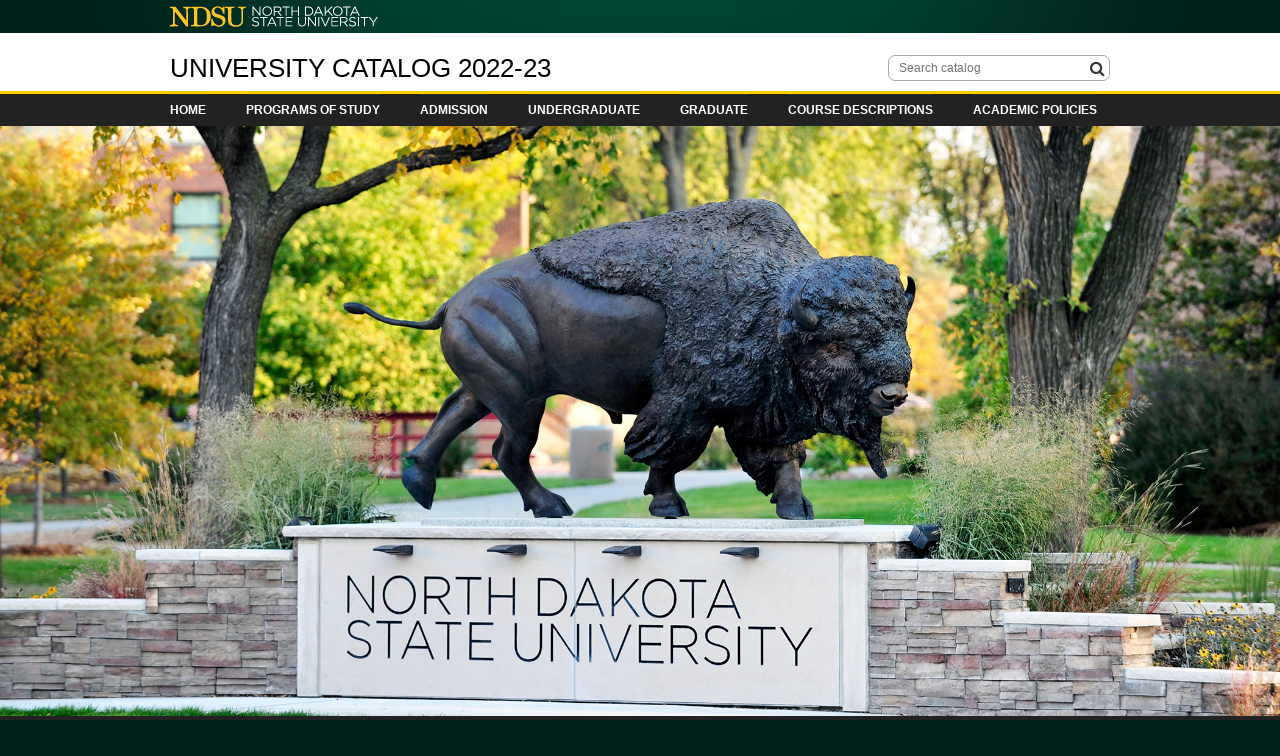

--- FILE ---
content_type: text/html; charset=UTF-8
request_url: https://catalog.ndsu.edu/past-bulletin-archive/2022-23/
body_size: 12414
content:
<!doctype html>
<html class="no-js" xml:lang="en" lang="en" dir="ltr">

<head>
<meta http-equiv="X-UA-Compatible" content="IE=Edge" />
<script>(function(H){H.className=H.className.replace(/\bno-js\b/,'js')})(document.documentElement)</script>
<title>North Dakota State University &lt; North Dakota State University</title>
<meta name="robots" content="noindex, nofollow" />
<meta http-equiv="Content-Type" content="text/html; charset=utf-8" />
<meta name="viewport" content="width=device-width, initial-scale=1.0, minimum-scale=1.0" />
<link href="/past-bulletin-archive/2022-23/favicon.ico" rel="shortcut icon" />
<link rel="stylesheet" type="text/css" href="/past-bulletin-archive/2022-23/css/reset.css" />
<link rel="stylesheet" type="text/css" href="/past-bulletin-archive/2022-23/css/courseleaf.css" />
<link rel="stylesheet" type="text/css" href="/past-bulletin-archive/2022-23/fonts/font-awesome/font-awesome.min.css" />
<link rel="stylesheet" type="text/css" href="https://fonts.googleapis.com/css?family=Roboto:400,300,400italic,500,700,500italic,700italic,300italic" />
<link rel="stylesheet" type="text/css" href="/past-bulletin-archive/2022-23/css/screen.css" media="screen" />
<link rel="stylesheet" type="text/css" href="/past-bulletin-archive/2022-23/css/print.css" media="print" />
<script src="/past-bulletin-archive/2022-23/js/jquery.js"></script>
<script src="/past-bulletin-archive/2022-23/js/lfjs.js"></script>
<script src="/past-bulletin-archive/2022-23/js/lfjs_any.js"></script>
<link rel="stylesheet" type="text/css" href="/past-bulletin-archive/2022-23/js/lfjs.css" />
<script src="/past-bulletin-archive/2022-23/js/courseleaf.js"></script>
<script src="/past-bulletin-archive/2022-23/js/custom.js"></script>

<script type="text/javascript">
var edition = "2022-23";
var archivepath = "/past-bulletin-archive/2022-23";
</script>


</head>



 <body class="homepage">




<!--htdig_noindex-->
<nav aria-label="Skip content menu" class="accessible">
	<div class="accessible-menu">
		<ul>
			<li><a href="#content" rel="section">Skip to Content</a></li>
			<li><a href="/past-bulletin-archive/2022-23/azindex/">AZ Index</a></li>
			<li><a href="/past-bulletin-archive/2022-23/">Catalog Home</a></li>
			<li><a href="http://www.ndsu.edu">Institution Home</a></li>
		</ul>
	</div>
</nav>
<!--/htdig_noindex-->

<!--htdig_noindex-->
<header id="header">
     <div class="wrap clearfix">
          <div id="logo">
               <a href="http://www.ndsu.edu"><img src="/past-bulletin-archive/2022-23/images/logo.png" alt="CourseLeaf" /></a>
          </div><!-- end #logo -->
          <button id="hamburger" data-toggle="#navigation" aria-expanded="true" aria-controls="navigation"><span class="sr-only">Menu</span></button>
     </div><!-- end .wrap -->
</header> <!-- end header -->
<div id="edition">
     <div class="wrap">

          <h2><a href="/past-bulletin-archive/2022-23/">University Catalog 2022-23</a></h2>
          <div class="search" role="search">
               <form id="cl-search" action="/search/" class="clearfix">
	<input type="hidden" name="edition" value="2022-23" />
	<input type="hidden" name="archivepath" value="/past-bulletin-archive/2022-23" />
<!--%?pagebasedir?% <input type="hidden" name="caturl" value="" /> -->
                    <label for="name" class="sr-only">Search Catalog</label>
                    <input type="text" name="search" size="25" placeholder="Search catalog" class="searchbox" id="name" title="Search Catalog" />
                    <button type="submit" class="submit"><i class="fa fa-search" aria-hidden="true"></i><span class="sr-only">Search</span></button>
               </form>
          </div><!-- end #search -->
     </div>
</div>

<nav id="navigation" aria-hidden="false" aria-label="Secondary">
   <div class="wrap">
       <!-- Begin Regular Nav -->



<ul class="nav levelzero" id="/">
<li><a href="/past-bulletin-archive/2022-23/programs-study/">Programs of Study</a></li>
<li><a href="/past-bulletin-archive/2022-23/admission/">Admission</a></li>
<li class="isparent"><a href="/past-bulletin-archive/2022-23/undergraduate/">Undergraduate</a>
	<ul class="nav levelone" id="/undergraduate/">
	<li><a href="/past-bulletin-archive/2022-23/undergraduate/program-curriculum/">Undergraduate Program Curriculum</a></li>
	<li><a href="/past-bulletin-archive/2022-23/academic-policies/undergraduate-policies/general-education/">General Education</a></li>
	<li><a href="/past-bulletin-archive/2022-23/undergraduate/student-financial-information/">Student Financial Information</a></li>
	<li class="isparent"><a href="/past-bulletin-archive/2022-23/academic-policies/undergraduate-policies/">Undergraduate Policies</a></li>
	</ul>
</li>
<li class="isparent"><a href="/past-bulletin-archive/2022-23/graduate/">Graduate</a>
	<ul class="nav levelone" id="/graduate/">
	<li><a href="/past-bulletin-archive/2022-23/programs-study/graduate/">Graduate Programs</a></li>
	<li><a href="/past-bulletin-archive/2022-23/graduate/admission-information/">Admission Information</a></li>
	<li class="isparent"><a href="/past-bulletin-archive/2022-23/graduate/policies/">Graduate College Policies</a></li>
	<li><a href="/past-bulletin-archive/2022-23/graduate/faculty/">Graduate Faculty</a></li>
	</ul>
</li>
<li class="isparent"><a href="/past-bulletin-archive/2022-23/course-catalog/">Course Descriptions</a>
	<ul class="nav levelone" id="/course-catalog/">
	<li><a href="/past-bulletin-archive/2022-23/course-catalog/definitions-designators-format/">Course Definitions and Format</a></li>
	<li><a href="/past-bulletin-archive/2022-23/course-catalog/descriptions/">Course Descriptions</a></li>
	</ul>
</li>
<li class="isparent"><a href="/past-bulletin-archive/2022-23/academic-policies/">Academic Policies</a>
	<ul class="nav levelone" id="/academic-policies/">
	<li><a href="/past-bulletin-archive/2022-23/academic-policies/academic-advising/">Academic Advising &amp;&#8203; Career and Advising Center</a></li>
	<li><a href="/past-bulletin-archive/2022-23/academic-policies/academic-calendar/">Academic Calendar &amp;&#8203; Final Exams</a></li>
	<li><a href="/past-bulletin-archive/2022-23/academic-policies/academic-credit/">Academic Credit</a></li>
	<li><a href="/past-bulletin-archive/2022-23/academic-policies/academic-honesty-integrity/">Academic Honesty and Integrity</a></li>
	<li><a href="/past-bulletin-archive/2022-23/academic-policies/class-attendance/">Class Attendance</a></li>
	<li><a href="/past-bulletin-archive/2022-23/academic-policies/co-curricular-activities/">Co-&#8203;Curricular Activities</a></li>
	<li><a href="/past-bulletin-archive/2022-23/academic-policies/commencement/">Commencement</a></li>
	<li><a href="/past-bulletin-archive/2022-23/academic-policies/degree-and-graduation/">Degree Types and Diploma Information</a></li>
	<li><a href="/past-bulletin-archive/2022-23/academic-policies/ferpa/">FERPA</a></li>
	<li><a href="/past-bulletin-archive/2022-23/academic-policies/grades/">Grades and Grading</a></li>
	<li><a href="/past-bulletin-archive/2022-23/academic-policies/military-veteran-information/">Military and Veteran Information</a></li>
	<li><a href="/past-bulletin-archive/2022-23/academic-policies/project65/">Project 65</a></li>
	<li><a href="/past-bulletin-archive/2022-23/academic-policies/registration/">Registration</a></li>
	<li><a href="/past-bulletin-archive/2022-23/academic-policies/repeated-courses/">Repeated Courses</a></li>
	<li><a href="/past-bulletin-archive/2022-23/academic-policies/student-credit-load/">Student Credit Load</a></li>
	<li><a href="/past-bulletin-archive/2022-23/academic-policies/student-transcripts/">Student Transcripts</a></li>
	<li><a href="/past-bulletin-archive/2022-23/academic-policies/tri-college-university/">Tri-&#8203;College University</a></li>
	<li class="isparent"><a href="/past-bulletin-archive/2022-23/graduate/policies/">Graduate College Policies</a></li>
	<li class="isparent"><a href="/past-bulletin-archive/2022-23/academic-policies/undergraduate-policies/">Undergraduate Policies</a></li>
	</ul>
</li>
</ul>
       <!-- End Nav -->
   </div>
   <!-- end .wrap -->
</nav>
<!-- end navigation -->
<!--/htdig_noindex-->

<div class="hero" role="banner"><span class="sr-only">Image of a statue of a bison standing on a sign saying 'North Dakota State University' with greenery in the background.</span></div>

<div id="content-wrapper" class="wrap clearfix">
	<!--htdig_noindex-->
     <div class="anavcontainer">
	         <nav id="breadcrumb" aria-label="Breadcrumbs">
          </nav><!-- end #breadcrumb -->
          <a href="#print-dialog" role="button" class="print-btn mobile" title="Opens modal" onclick="showPrintDialog(); return false;">Print Options</a>
          <a href="#print-dialog" role="button" id="print-btn" class="print-btn desktop" title="Opens modal" onclick="showPrintDialog(); return false;">Print Options</a>
    </div><!-- ends anavcontainer -->
	<!--/htdig_noindex-->
     <div class="arightcontainer">
          <aside id="right-col">
               <button id="sidebar-nav-mobile" data-toggle="#sidebar" aria-controls="sidebar" aria-expanded="true">Department Information</button>
               <div id="sidebar" aria-hidden="false">

                    
               </div> <!-- end sidebar -->
          </aside> <!-- end left-col -->
     </div><!-- ends arightcontainer -->

	<div id="left-col">
		<div id="content" role="main">
			<h1 class="page-title">North Dakota State University</h1>


		<div class="archive-message">
			<p>
				This is an archived copy of the 2022-23 catalog. To access the most recent version of the catalog, please visit <a href="https://catalog.ndsu.edu">https://catalog.ndsu.edu</a>.
			</p>
		</div>





<div id="textcontainer" class="page_content">

<p>Cover</p></div><!--end #textcontainer -->






		</div> <!-- end #content -->
	</div> <!-- right-col -->
</div> <!-- content-wrapper -->

<!--htdig_noindex-->
<footer id="footer">

     <div id="foot-nav" class="clearfix" role="navigation">
          <div class="wrap">
               <ul>
                    <li><a href="/past-bulletin-archive/2022-23/azindex/">A-Z Index</a></li>
                    <li><a href="/past-bulletin-archive/2022-23/bulletin-information/">About the Catalog</a></li>
                    <li><a href="/past-bulletin-archive/2022-23/colleges/">Colleges</a></li>
                    <li><a href="/past-bulletin-archive/2022-23/departments/">Departments</a></li>
                    <li><a href="/past-bulletin-archive/2022-23/student-resources-policies/">Student Resources</a></li>
                    <li class="last"><a href="/past-bulletin-archive/2022-23/past-bulletin-archive/">Past Catalog Archive</a></li>
               </ul>
          </div><!-- end .wrap -->
     </div><!-- end #foot-nav -->

   <div id="contact">
       <div class="wrap">
           <p>Copyright &copy; North Dakota State University; all rights reserved. Published by the
                <a href="http://www.ndsu.edu/registrar/contact/">Office of Registration and Records</a>
           </p>
       </div><!-- end .wrap -->
   </div><!-- end #contact -->

     <a href="#header" id="totop"><span class="sr-only">Back to Top</span></a>

<!--/htdig_noindex-->

<div id="print-dialog" aria-labeledby="dialog-title" class="screen" role="dialog">
	<div class="print-header">
		<h2 id="dialog-title">Print Options</h2>
	</div>
	<div class="print-body">
		<div class="print-option">
			<div class="option-head">
				<a href="#" onclick="hidePrintDialog();window.print();return false">Send Page to Printer</a>
			</div>
			<p>
				<em>Print this page.</em>
			</p>
		</div>
<div class="print-option"><div class="option-head"><a class="option-name" href="/past-bulletin-archive/2022-23/homepage.pdf" role="button">Download Page (PDF)</a></div><p class="option-desc"><em>The PDF will include all information unique to this page.</em></p></div><div class="print-option"><div class="option-head"><a class="option-name" href="/past-bulletin-archive/2022-23/pdf/2022-23%20Catalog.pdf" target="_blank">Download PDF of the entire 2022-23 Bulletin</a></div><p class="option-desc"><em>All pages in Academic Bulletin.</em></p></div>    </div>
	<div class="buttons clearfix">
		<div class="cancel">
			<a href="#" onclick="hidePrintDialog(); return false;">Cancel</a>
		</div>
	</div>
</div>
</footer><!-- end #footer -->

</body>
</html>


--- FILE ---
content_type: text/css
request_url: https://catalog.ndsu.edu/past-bulletin-archive/2022-23/css/courseleaf.css
body_size: 10589
content:
.cola {
  width: 48%;
  float: left; }

.colb {
  width: 48%;
  float: right; }

@media (max-width: 767px) {
  .cola,
  .colb {
    width: auto;
    float: none; } }

table[class^=sc_],
table.grid {
  width: 100%; }
  table[class^=sc_] th,
  table[class^=sc_] td,
  table.grid th,
  table.grid td {
    padding: 0.25rem;
    text-align: left;
    vertical-align: top; }
  table[class^=sc_] th,
  table.grid th {
    font-weight: bold; }
  table[class^=sc_] tr.areaheader td, table[class^=sc_] tr.areaheader,
  table[class^=sc_] tr.listsum td,
  table[class^=sc_] tr.plangridtotal td,
  table[class^=sc_] tr.plangridsum td,
  table[class^=sc_] tr .areaheader,
  table.grid tr.areaheader td,
  table.grid tr.areaheader,
  table.grid tr.listsum td,
  table.grid tr.plangridtotal td,
  table.grid tr.plangridsum td,
  table.grid tr .areaheader {
    font-weight: bold; }
  table[class^=sc_] tr.areasubheader,
  table[class^=sc_] tr.areasubheader td,
  table[class^=sc_] tr td.areasubheader,
  table.grid tr.areasubheader,
  table.grid tr.areasubheader td,
  table.grid tr td.areasubheader {
    font-style: italic; }
  table[class^=sc_] tr td.hourscol,
  table[class^=sc_] tr th.hourscol,
  table.grid tr td.hourscol,
  table.grid tr th.hourscol {
    text-align: right;
    width: 10%;
    white-space: nowrap; }
  table[class^=sc_].sorttable tr.odd,
  table[class^=sc_].sorttable tr.even,
  table.grid.sorttable tr.odd,
  table.grid.sorttable tr.even {
    background: none; }
  table[class^=sc_].sorttable tr:nth-child(2n),
  table.grid.sorttable tr:nth-child(2n) {
    background: #f5f5f5; }
  table[class^=sc_].sc_footnotes,
  table.grid.sc_footnotes {
    border: 0;
    font-size: 15px; }
    table[class^=sc_].sc_footnotes td,
    table.grid.sc_footnotes td {
      padding: 0 0 0.75em 0;
      border: 0; }
      table[class^=sc_].sc_footnotes td.symcol,
      table.grid.sc_footnotes td.symcol {
        width: 15px; }
      table[class^=sc_].sc_footnotes td ul,
      table.grid.sc_footnotes td ul {
        margin-top: 7px;
        margin-bottom: 7px; }
      table[class^=sc_].sc_footnotes td li,
      table.grid.sc_footnotes td li {
        font-size: 1em; }

ul.letternav {
  padding: 0;
  margin: 0 0 1em 0;
  list-style: none; }
  ul.letternav li {
    text-transform: uppercase;
    font-weight: bold;
    float: left;
    margin: 0 1px 1px 0;
    padding: 0;
    list-style: none; }
    ul.letternav li:before, ul.letternav li:after {
      display: none; }
    ul.letternav li a, ul.letternav li.inactive {
      padding: .25em .6em;
      color: #333;
      text-align: center;
      text-decoration: none;
      display: block;
      width: 1em;
      float: left;
      border: none;
      background: #EEE;
      box-sizing: content-box; }
    ul.letternav li a {
      text-decoration: none;
      border: none; }
      ul.letternav li a:hover, ul.letternav li a:active, ul.letternav li a:focus {
        background: #DDD; }
    ul.letternav li.inactive {
      background: #FAFAFA; }
      ul.letternav li.inactive a {
        background: none;
        color: #333;
        padding: 0; }
        ul.letternav li.inactive a:hover, ul.letternav li.inactive a:focus {
          background: none;
          cursor: text; }

li br {
  content: '';
  display: block;
  margin: 0 0 0.3em; }

sup,
sub {
  font-size: 0.75em;
  line-height: 1; }

sup {
  vertical-align: super; }

sub {
  vertical-align: sub; }

.onthispage .otp-title {
  font-weight: bold;
  padding: 10px 15px; }

.onthispage ul {
  font-size: 0.9rem;
  padding: 10px 15px 0; }
  .onthispage ul li:last-child {
    padding-bottom: 0; }
  .onthispage ul li a {
    color: inherit;
    text-decoration: none; }
    .onthispage ul li a:hover, .onthispage ul li a:focus {
      text-decoration: underline; }
  .onthispage ul ul {
    list-style-type: square;
    margin: 0 0 0 20px;
    padding: 0; }

h2.toggle,
h3.toggle,
h4.toggle {
  padding: 0;
  margin: 0; }
  h2.toggle:before, h2.toggle:after,
  h3.toggle:before,
  h3.toggle:after,
  h4.toggle:before,
  h4.toggle:after {
    display: none; }
  h2.toggle button,
  h3.toggle button,
  h4.toggle button {
    width: 100%;
    text-align: left;
    background: none;
    text-transform: inherit;
    padding: 5px 0 5px 30px;
    cursor: pointer;
    color: inherit;
    position: relative; }
    h2.toggle button:before,
    h3.toggle button:before,
    h4.toggle button:before {
      content: '+';
      line-height: 0;
      font-weight: normal;
      vertical-align: top;
      position: absolute;
      top: 50%;
      transform: translateY(-50%);
      left: 0; }
    h2.toggle button[aria-expanded=true]:before,
    h3.toggle button[aria-expanded=true]:before,
    h4.toggle button[aria-expanded=true]:before {
      content: '-'; }

.toggle-group {
  margin-bottom: 25px; }
  .toggle-group .toggle-content[aria-hidden=true] {
    display: none; }

table.sc_courselist.hiddencourselist {
  display: none; }

table.sc_courselist tr.orclass td {
  padding-top: 0;
  border-top: none; }
  table.sc_courselist tr.orclass td.codecol {
    padding-left: 1em; }

table.sc_courselist td.codecol {
  width: 25%; }

table.sc_courselist td[colspan="2"] + td.hourscol {
  width: 75px;
  white-space: nowrap; }

table.sc_plangrid .plangridterm th {
  background: #F6F6F6;
  color: inherit;
  text-transform: uppercase;
  font-size: 0.85em;
  border-bottom: 0; }

.scimage img {
  display: block; }

.scimage.imgleft, .scimage.imgright {
  width: 300px; }

.scimage.imgleft {
  float: left;
  margin: 0 15px 15px 0; }

.scimage.imgright {
  float: right;
  margin: 0 0 15px 15px; }

.scimage.imgcenter, .scimage.imgfullwidth {
  margin-bottom: 25px; }

.scimage.imgcenter {
  display: flex;
  flex-wrap: wrap;
  width: 100%;
  justify-content: center;
  text-align: center; }
  .scimage.imgcenter:before, .scimage.imgcenter:after {
    content: " ";
    display: table; }
  .scimage.imgcenter:after {
    clear: both; }
  .scimage.imgcenter figcaption {
    flex: 0 0 100%; }

.scimage.imgfullwidth:before, .scimage.imgfullwidth:after {
  content: " ";
  display: table; }

.scimage.imgfullwidth:after {
  clear: both; }

.scimage.imgfullwidth img {
  width: 100%;
  height: auto; }

.scimage.hascaption {
  border-radius: 3px;
  padding: 5px;
  background: #EAEAEA; }

.scimage figcaption {
  font-size: 0.85em;
  margin: 5px 2px 2px;
  line-height: 1.1; }

#fssearchresults .searchresult {
  margin-bottom: 20px; }
  #fssearchresults .searchresult + .searchresult {
    padding-top: 20px;
    border-top: 1px solid #EAEAEA; }

#fssearchresults h2,
#fssearchresults h3 {
  margin: 0;
  padding: 0;
  text-transform: none; }
  #fssearchresults h2:before, #fssearchresults h2:after,
  #fssearchresults h3:before,
  #fssearchresults h3:after {
    display: none; }

#fssearchresults h2 {
  font-size: 1rem; }
  #fssearchresults h2 a {
    font-size: 1.3rem;
    text-decoration: none; }

#fssearchresults h3 {
  margin: 5px 0 0;
  font-size: 0.8rem;
  text-transform: uppercase; }

#fssearchresults p {
  margin: 15px 0; }
  #fssearchresults p.noindent {
    margin: 3px 0; }
  #fssearchresults p.search-url {
    margin: 5px 0 0;
    font-size: 0.9rem; }

#archive-selector {
  margin-bottom: 25px; }

#archive-selector label {
  font-size: 0.85rem; }

#archive-selector select {
  margin: 0 10px; }

#archive-selector button {
  cursor: pointer;
  background: #DDD;
  color: #000;
  border-radius: 10px;
  padding: 2px 10px;
  text-transform: uppercase;
  font-size: 0.75rem; }

.grid-shell {
  display: block;
  position: relative; }

.grid-sort-controls {
  background: #EEEEEE;
  padding: 1rem;
  font-size: 18px;
  margin-bottom: 1rem; }
  @media (min-width: 600px) {
    .grid-sort-controls {
      float: right; } }
  .grid-sort-controls.hidden {
    display: none; }
  .grid-sort-controls:before {
    display: block;
    width: 100%;
    text-align: left;
    content: "View";
    color: #555;
    font-weight: bold; }
  .grid-sort-controls select {
    font-size: 14px; }

.select-list-header-sub {
  margin-bottom: 1rem; }
  .select-list-header-sub.hidden {
    display: none;
    position: fixed;
    left: 105%; }
  .select-list-header-sub.visible {
    display: none;
    position: static;
    left: auto; }
  .select-list-header-sub ul {
    margin: 0; }
    .select-list-header-sub ul li {
      list-style-type: none; }

table.grid {
  position: relative;
  width: 100%;
  border-collapse: collapse;
  border-spacing: 0;
  display: none; }
  table.grid.visible {
    display: table; }
  table.grid ul.mustbullet,
  table.grid ul.mustbullet li {
    list-style-type: disc; }
  table.grid caption {
    position: static; }
    table.grid caption:before, table.grid caption:after {
      content: " ";
      display: table; }
    table.grid caption:after {
      clear: both; }
    table.grid caption.hidden {
      display: none; }
    table.grid caption.visible {
      display: block; }
  table.grid thead tr {
    display: none; }
    @media (min-width: 600px) {
      table.grid thead tr {
        display: table-row; } }
    table.grid thead tr th,
    table.grid thead tr td {
      vertical-align: middle; }
  table.grid tbody tr {
    display: table-row; }
    table.grid tbody tr th,
    table.grid tbody tr td {
      display: table-cell;
      vertical-align: middle;
      border: 1px solid #ccc;
      text-align: left;
      background: transparent;
      color: #333; }
      table.grid tbody tr th .table-header-text,
      table.grid tbody tr td .table-header-text {
        display: block;
        font-weight: bold; }
        @media (min-width: 600px) {
          table.grid tbody tr th .table-header-text,
          table.grid tbody tr td .table-header-text {
            display: none; } }
    table.grid tbody tr.hidden th,
    table.grid tbody tr.hidden td {
      text-indent: -2000px;
      padding: 0;
      font-size: .1px; }
    table.grid tbody tr th {
      font-weight: bold;
      background: #ECECEC; }
    table.grid tbody tr td {
      display: block; }
      table.grid tbody tr td:first-child {
        display: table-cell; }
      @media (min-width: 600px) {
        table.grid tbody tr td {
          display: table-cell; } }
    table.grid tbody tr.odd {
      background: #F6F6F6; }

.sc_video__wrap {
  position: relative;
  padding-bottom: 56.25%;
  padding-top: 25px;
  height: 0; }

.sc_video iframe {
  position: absolute;
  top: 0;
  left: 0;
  width: 100%;
  height: 100%; }

.sc_video__transcript-inline[aria-hidden=true] {
  display: none; }

.sc_video__transcript-btn {
  margin: 0 0 1.5rem; }


--- FILE ---
content_type: text/css
request_url: https://catalog.ndsu.edu/past-bulletin-archive/2022-23/css/styles.css
body_size: 25501
content:
@font-face {
  font-family: 'MuliK-L';
  src: url("https://static.ndsu.edu/templates/fonts/muli-jkistner/muli_light-webfont.eot");
  src: url("https://static.ndsu.edu/templates/fonts/muli-jkistner/muli_light-webfont.eot?#iefix") format("embedded-opentype"), url("https://static.ndsu.edu/templates/fonts/muli-jkistner/muli_light-webfont.woff") format("woff"), url("https://static.ndsu.edu/templates/fonts/muli-jkistner/muli_light-webfont.ttf") format("truetype"), url("https://static.ndsu.edu/templates/fonts/muli-jkistner/muli_light-webfont.svg#MuliLight") format("svg");
  font-weight: 300;
  font-style: normal; }

@font-face {
  font-family: 'MuliK';
  src: url("https://static.ndsu.edu/templates/fonts/muli-jkistner/muli-webfont.eot");
  src: url("https://static.ndsu.edu/templates/fonts/muli-jkistner/muli-webfont.eot?#iefix") format("embedded-opentype"), url("https://static.ndsu.edu/templates/fonts/muli-jkistner/muli-webfont.woff") format("woff"), url("https://static.ndsu.edu/templates/fonts/muli-jkistner/muli-webfont.ttf") format("truetype"), url("https://static.ndsu.edu/templates/fonts/muli-jkistner/muli-webfont.svg#MuliRegular") format("svg");
  font-weight: 400;
  font-style: normal; }

body {
  color: #222;
  font-family: Arial, Helvetica, sans-serif;
  font-size: 100%;
  font-weight: 400;
  line-height: 1; }
  body.homepage {
    background-color: #002119;
    background-image: url(../images/bg_header.jpg);
    background-repeat: repeat-y;
    background-position: center; }

.accessible {
  padding: 10px;
  position: absolute;
  left: -9999em;
  background: #fff; }
  .accessible ul {
    text-align: right; }
    .accessible ul li {
      margin: 0 0 0 .5em;
      display: inline; }
  .accessible.show {
    position: relative;
    left: 0; }

.wrap {
  width: 100%;
  max-width: 940px;
  padding-left: .5rem;
  padding-right: .5rem;
  margin: 0 auto;
  box-sizing: border-box; }
  @media (min-width: 950px) {
    .wrap {
      padding-left: 0;
      padding-right: 0; } }

.anavcontainer {
  min-height: 44px; }

@media (min-width: 768px) {
  #left-col, #breadcrumb {
    width: calc(100% - 239px);
    float: left;
    margin-top: 0;
    padding-right: 0; } }

.arightcontainer, #tabs {
  margin-top: 20px; }
  @media (min-width: 768px) {
    .arightcontainer, #tabs {
      margin-top: 0;
      width: 220px; } }

@media (min-width: 768px) {
  .arightcontainer {
    float: right; } }

#left-col,
.arightcontainer {
  box-sizing: border-box; }

body.homepage #content-wrapper {
  display: none; }

#header {
  background-color: #002119;
  background-image: url(../images/bg_header.jpg);
  background-position: center;
  background-repeat: repeat-y; }
  #header #logo a {
    display: inline-block; }
    #header #logo a img {
      padding: 8px 0 5px; }
      @media (min-width: 768px) {
        #header #logo a img {
          padding: 6px 0 3px; } }

#edition {
  border-bottom: 3px solid #ffcc00;
  background: #fff; }
  #edition h2 {
    display: inline-block;
    padding: .5rem 0; }
    #edition h2 a {
      font-size: 26px;
      text-transform: uppercase;
      font-weight: 400;
      font-family: MuliK-L, sans-serif;
      color: #000;
      text-decoration: none; }
      #edition h2 a:hover, #edition h2 a:focus {
        text-decoration: underline; }
  #edition .search {
    margin: .1rem 0 .5rem; }
  @media (min-width: 768px) {
    #edition h2 {
      width: calc(100% - 250px);
      padding: 1.4rem 0 .6rem; }
    #edition .search {
      float: right;
      display: inline-block;
      width: 222px;
      margin: 1.4rem 0 0; } }

#navigation {
  background: #222;
  color: #fff;
  display: none; }
  #navigation:before, #navigation:after {
    content: " ";
    display: table; }
  #navigation:after {
    clear: both; }
  #navigation .nav.levelzero.on:before, #navigation .nav.levelzero.on:after {
    content: " ";
    display: table; }
  #navigation .nav.levelzero.on:after {
    clear: both; }
  @media (max-width: 767px) {
    #navigation .wrap {
      padding: 0; } }
  #navigation ul a {
    background: #f0f0f0;
    color: #222;
    padding: 11.5px;
    font-size: 12.8px;
    display: block;
    border-top: 1px solid #333333;
    text-decoration: none; }
    #navigation ul a:hover, #navigation ul a:focus {
      text-decoration: underline;
      color: #063;
      background: #fff; }
  #navigation ul ul a {
    color: #fff;
    background: #000;
    font-size: 10.24px; }
    #navigation ul ul a:hover, #navigation ul ul a:focus {
      color: #fff;
      background: #000; }
  @media (min-width: 768px) {
    #navigation {
      display: block; }
      #navigation ul {
        z-index: 99; }
        #navigation ul li {
          position: relative;
          margin: 0 1.5% 0 0; }
          #navigation ul li:last-child {
            margin: 0; } }
      @media (min-width: 768px) and (min-width: 950px) {
        #navigation ul li {
          margin: 0 4.25% 0 0; } }
      @media (min-width: 768px) and (min-width: 768px) {
        #navigation ul li {
          float: left; } }
  @media (min-width: 768px) {
          #navigation ul li a {
            font-size: .75rem;
            text-transform: uppercase;
            padding: .55rem 0 .65rem;
            color: #fff;
            background: #222;
            text-decoration: none;
            display: block;
            font-weight: 700;
            margin: 0; }
            #navigation ul li a:hover, #navigation ul li a:focus {
              color: #fc0;
              background: #222;
              text-decoration: underline; } }
      @media (min-width: 768px) and (min-width: 768px) {
        #navigation ul li.opened > ul {
          position: absolute;
          left: 0; }
          #navigation ul li.opened > ul li {
            border: none;
            margin: 0; }
          #navigation ul li.opened > ul a {
            color: #000;
            background: #f0f0f0;
            padding: 5px 0 5px 5px;
            border: None; }
            #navigation ul li.opened > ul a:focus, #navigation ul li.opened > ul a:hover {
              color: #063;
              text-decoration: none;
              background: transparent; } }
  @media (min-width: 768px) {
        #navigation ul ul {
          background: #f1f1f1;
          padding: .5rem; } }
      @media (min-width: 768px) and (min-width: 768px) {
        #navigation ul ul {
          min-width: 200px;
          position: fixed;
          left: 105%; } }
  @media (min-width: 768px) {
          #navigation ul ul li {
            float: none; }
            #navigation ul ul li:last-child {
              float: none; }
            #navigation ul ul li a {
              color: #7B272D;
              text-transform: none;
              padding: 9px;
              margin: 0; }
            #navigation ul ul li.opened > ul {
              top: 0;
              left: 100%; } }

#hamburger {
  background: none;
  display: inline-block;
  float: right;
  color: #fff;
  padding: 5px 20px;
  font-size: 1.5em;
  cursor: pointer;
  margin: 0;
  position: absolute;
  top: 0;
  right: 0; }
  #hamburger:after {
    content: "\f0c9";
    font-family: FontAwesome;
    display: inline-block; }
  @media (min-width: 768px) {
    #hamburger {
      display: none; } }

.search {
  width: 100%;
  margin: 15px 0; }
  .search form {
    position: relative; }
  .search input[type=text] {
    padding: 0 45px 0 10px;
    font-family: inherit;
    height: 26px;
    width: 100%;
    box-sizing: border-box;
    line-height: normal;
    background: #fff;
    color: inherit;
    font-size: 12px;
    border: 1px solid #aaa;
    border-radius: 7px; }
  .search button.submit {
    width: 26px;
    height: 26px;
    background: none;
    cursor: pointer;
    position: absolute;
    right: 0px;
    top: 0px;
    color: #fff;
    background: transparent;
    color: #333; }

#sidebar {
  display: none; }
  @media (min-width: 768px) {
    #sidebar {
      display: block; } }

#sidebar-nav-mobile {
  display: block;
  width: 100%;
  box-sizing: border-box;
  text-align: left;
  background: #336633;
  color: #fc0;
  padding: 11px;
  cursor: pointer;
  font-size: 12px;
  position: relative; }
  #sidebar-nav-mobile:after {
    content: "\f0c9";
    font-family: FontAwesome;
    margin-right: 10px;
    float: right;
    background: #FFCC00;
    color: #336633;
    border-radius: 5px;
    -moz-border-radius: 5px;
    -webkit-border-radius: 5px;
    padding: 4px 9px;
    position: absolute;
    top: 7px;
    right: 0; }
  @media (min-width: 768px) {
    #sidebar-nav-mobile {
      display: none; } }

.onthispage {
  margin: 20px 0;
  border: 1px solid #ddd;
  background-color: #ffd;
  border: 1px solid #063;
  font-size: 0.8em;
  line-height: 1.5; }
  .onthispage .otp-title {
    background-color: #063;
    color: #fc0;
    padding: 0.5rem;
    font-weight: bold;
    margin-bottom: 0; }
    .onthispage .otp-title + ul li a {
      word-wrap: break-word; }
  @media (max-width: 767px) {
    .onthispage {
      margin-top: 0; }
      .onthispage .otp-title {
        display: none; } }
  .onthispage ul li {
    padding: 0.5em;
    border-bottom: thin dotted #063; }
    .onthispage ul li:last-child {
      margin: 0; }

#sidebaredit,
.onthispageedit {
  text-decoration: none; }

#breadcrumb {
  min-height: 22px; }
  #breadcrumb ul {
    padding: 8px 0;
    margin-left: 0; }
    #breadcrumb ul:before, #breadcrumb ul:after {
      content: " ";
      display: table; }
    #breadcrumb ul:after {
      clear: both; }
    #breadcrumb ul li {
      list-style-type: none;
      padding: 0;
      margin: 0;
      font-size: 12px;
      float: left;
      color: #999;
      font-weight: normal; }
      #breadcrumb ul li a {
        color: #000;
        font-weight: normal;
        text-decoration: none; }
    #breadcrumb ul .crumbsep {
      padding: 0 0.25rem 0 .1rem; }

#footer {
  margin-top: 40px;
  padding: 25px 0; }
  .homepage #footer {
    margin-top: 0;
    padding-top: 0; }
  #footer p {
    font-size: 12px;
    color: #fff; }
  #footer ul li {
    list-style-type: none;
    display: inline-block;
    vertical-align: middle;
    margin-right: 2%; }
    #footer ul li:last-child {
      margin: 0; }
    @media (min-width: 950px) {
      #footer ul li {
        margin-right: 6%; }
        #footer ul li:last-child {
          float: right; } }
    #footer ul li a {
      text-transform: uppercase;
      font-size: 12px;
      text-decoration: none;
      color: #fff;
      display: block;
      padding: 4px 0; }
      #footer ul li a:hover, #footer ul li a:focus {
        text-decoration: underline;
        color: #fc0; }
  #footer #foot-nav {
    display: none; }
    @media (min-width: 768px) {
      #footer #foot-nav {
        display: block;
        background: #222;
        border-bottom: 1px solid #fc0;
        padding: 5px; } }
  #footer #contact {
    text-align: center;
    background-color: #002119;
    background-image: url(../images/bg_header.jpg);
    background-repeat: repeat-y;
    background-position: center;
    padding: .7rem 0; }
    #footer #contact a {
      color: #fff;
      text-decoration: underline; }

a {
  text-decoration: none;
  color: #063;
  font-weight: 700; }
  a[href] {
    text-decoration: underline; }
  a:hover, a:focus {
    color: #999; }

#content {
  line-height: 1.5;
  font-size: 0.8125rem;
  /*General Typography*/
  /*A-Z Index*/ }
  #content .page_content > a.lfeditable + h2,
  #content .page_content > h2:first-child {
    padding-top: 0;
    margin-top: 0; }
  #content h1 {
    font-size: 1.625rem;
    color: #003300;
    margin-bottom: 0.5em; }
    @media (max-width: 767px) {
      #content h1 {
        margin-top: 1rem; } }
  #content h2 {
    font-size: 1.3rem;
    color: #003300; }
  #content h3 {
    font-size: 1rem;
    font-style: italic;
    color: #336633; }
  #content h4 {
    font-size: 0.8125rem;
    text-transform: uppercase;
    color: #8A8C8E;
    font-weight: bold; }
  #content h5 {
    font-size: 0.8125rem;
    text-transform: uppercase;
    color: #8A8C8E;
    font-weight: bold; }
  #content h6 {
    font-size: 0.8125rem;
    text-transform: uppercase;
    color: #8A8C8E;
    font-weight: bold; }
  #content p,
  #content dl,
  #content ul,
  #content ol,
  #content table,
  #content blockquote {
    margin-bottom: 1em; }
  #content p.introtext {
    font-size: 1.2em; }
  #content p.noindent {
    margin: 0;
    padding: 0; }
  #content p.hangindent {
    padding-left: 25px;
    text-indent: -25px; }
  #content ul {
    margin-left: 25px; }
    #content ul:not([type]) {
      list-style: disc; }
    #content ul li {
      margin: 0 0 0.5em; }
      #content ul li ul {
        font-size: 1em;
        margin-bottom: 0;
        margin-top: 0.5em; }
        #content ul li ul:not([type]) {
          list-style: circle; }
      #content ul li p,
      #content ul li table {
        font-size: 1em; }
    #content ul.tightlist {
      list-style: none;
      margin: 0 0 1em 0; }
      #content ul.tightlist li {
        margin: 0; }
      #content ul.tightlist ul {
        list-style: none;
        margin: 0 0 0 25px; }
        #content ul.tightlist ul li:first-child {
          margin-top: 0; }
    #content ul[type="circle"] {
      list-style: circle; }
    #content ul[type="disc"] {
      list-style: disc; }
    #content ul[type="square"] {
      list-style: square; }
  #content ol {
    margin-left: 30px; }
    #content ol:not([type]) {
      list-style: decimal; }
    #content ol li {
      margin-top: 0.5em; }
    #content ol ol {
      margin-top: 0.5em;
      margin-bottom: 0; }
      #content ol ol:not([type]) {
        list-style: lower-alpha; }
      #content ol ol li {
        margin: 0 0 0.5em; }
      #content ol ol ol:not([type]) {
        list-style: lower-roman; }
  #content li br {
    content: '';
    display: block;
    margin: 0 0 0.75em; }
  #content sup,
  #content sub {
    font-size: 0.8em;
    line-height: 1; }
  #content sup {
    vertical-align: super; }
  #content sub {
    vertical-align: sub; }
  #content hr {
    display: block;
    height: 1px;
    border: 0;
    border-top: 1px solid #ccc;
    margin: 1em 0;
    padding: 0; }
  #content blockquote {
    margin: 0 0 .25em 2em;
    border-left: 3px solid #ccc;
    padding: 0 0 0 .5em; }
  #content blockquote p {
    line-height: 1.5; }
  #content blockquote cite {
    display: block;
    font-size: 0.8125em; }
  #content blockquote cite:before {
    content: "\2014 \0020"; }
  #content blockquote cite a, #content blockquote cite a:visited, #content blockquote cite a:visited {
    color: #aaa; }
  #content .cola {
    width: 48%;
    float: left; }
  #content .colb {
    width: 48%;
    float: right; }
  @media (max-width: 575px) {
    #content .cola,
    #content .colb {
      width: auto;
      float: none; } }
  #content table {
    font-size: 0.8125em;
    margin: 0 0 1em 0;
    border-collapse: collapse;
    border-spacing: 0;
    width: 100%; }
    #content table th {
      font-size: 13px;
      padding: .3em .75em;
      vertical-align: top;
      font-weight: bold;
      border-bottom: 2px solid #999;
      text-align: left;
      color: #999; }
    #content table td {
      font-size: 13px;
      border-top: 1px dotted #999;
      padding: .3em .75em;
      vertical-align: top; }
    #content table td img {
      vertical-align: top; }
    #content table td p {
      margin: 0;
      font-size: 1em; }
    #content table tr.areaheader td, #content table tr.areaheader,
    #content table tr.areasubheader td, #content table tr.areasubheader,
    #content table tr.listsum td,
    #content table tr.plangridtotal td,
    #content table tr.plangridsum td {
      font-weight: bold; }
    #content table tr.areasubheader,
    #content table tr.areasubheader td,
    #content table tr td.areasubheader {
      font-style: italic; }
    #content table tr.odd {
      background: #DCE8D3; }
    #content table tr.orclass td {
      padding-top: 0;
      border-top: none; }
      #content table tr.orclass td.codecol {
        padding-left: 2em; }
    #content table tr td.hourscol,
    #content table tr th.hourscol {
      text-align: right;
      width: 10%;
      white-space: nowrap; }
    #content table.hiddencourselist {
      display: none; }
    #content table.sc_courselist td[colspan="2"] + td.hourscol {
      width: 75px;
      white-space: nowrap; }
    #content table .plangridyear th {
      font-size: 13px;
      padding: .3em .75em;
      vertical-align: top;
      font-weight: bold;
      border-bottom: 2px solid #999;
      text-align: left;
      color: #999; }
    #content table.sorttable tr.odd,
    #content table.sorttable tr.even {
      background: none; }
    #content table.sorttable tr:nth-child(2n) {
      background: #f5f5f5; }
    #content table.sc_footnotes {
      border: 0; }
      #content table.sc_footnotes td {
        padding: 0 0 0.75em 0;
        border: 0; }
        #content table.sc_footnotes td.symcol {
          width: 15px; }
        #content table.sc_footnotes td ul {
          margin-top: 7px;
          margin-bottom: 7px; }
        #content table.sc_footnotes td li {
          font-size: 1em; }
  #content ul.letternav {
    margin: 0 0 1em 0;
    list-style: none; }
  #content ul.letternav li {
    text-transform: uppercase;
    font-weight: bold;
    float: left;
    margin: 0 1px 1px 0; }
  #content ul.letternav li a,
  #content ul.letternav li.inactive {
    padding: .25em .6em;
    color: #fff;
    text-align: center;
    text-decoration: none;
    display: block;
    width: 1em;
    float: left;
    border: none;
    background: #666; }
  #content ul.letternav li.inactive {
    background: #999; }
  #content ul.letternav li a {
    color: #fff;
    text-decoration: none;
    border: none; }
  #content ul.letternav li a:hover,
  #content ul.letternav li a:active,
  #content ul.letternav li a:focus {
    background: #333; }
  #content img.imgleft {
    padding: 0 10px 10px 0;
    float: left; }
  #content img.imgright {
    padding: 0 0 10px 10px;
    float: right; }
  #content img.imgcenter {
    padding: 10px;
    margin: 0 auto;
    display: block; }
  #content .archive-message,
  #content .shared-message {
    background: #fafafa; }
    #content .archive-message p,
    #content .shared-message p {
      padding: 1rem;
      border: 1px solid #ccc;
      border-radius: 3px; }
  #content .toggle-wrap {
    padding: 10px 0;
    border-color: #ccc;
    border-width: 1px 0 1px 0;
    border-style: solid; }
    #content .toggle-wrap + .toggle-wrap {
      border-top: 0; }
  #content .toggle-content {
    padding: 10px 0 0 10px; }
    #content .toggle-content .toggle-wrap {
      border: none; }
  #content .toggle {
    margin: 0;
    padding: 0; }
    #content .toggle button {
      width: 100%;
      background: none;
      color: inherit;
      cursor: pointer;
      text-align: left;
      box-sizing: border-box; }
      #content .toggle button:before {
        content: "\f054";
        font-family: FontAwesome;
        margin-right: 12px;
        font-size: .6em;
        position: relative;
        top: -2px;
        width: 15px;
        display: inline-block; }
    #content .toggle.expanded button:before {
      content: "\f078"; }
    #content .toggle + [aria-hidden] {
      display: none; }
    #content .toggle + [aria-hidden="false"] {
      display: block; }
  #content .fslaunch {
    margin: 1rem 0; }
  #content a.fslaunch-btn {
    padding: 10px;
    color: #336633;
    font-size: .75rem;
    background: #fc0;
    border-radius: 5px;
    text-transform: uppercase;
    text-decoration: none; }
    #content a.fslaunch-btn:hover, #content a.fslaunch-btn:focus {
      text-decoration: underline; }
  #content a.fslaunch-btn:before {
    margin: 0 10px 0 0;
    font-family: FontAwesome;
    content: '\f002'; }
  #content .searchresult {
    margin-bottom: 35px; }
    #content .searchresult h2 {
      margin: 0 0 5px;
      padding: 0;
      text-transform: none;
      font-weight: bold;
      font-size: 1.1rem;
      line-height: 1; }
      #content .searchresult h2 a {
        text-decoration: none;
        font-size: 1.3rem; }
    #content .searchresult p {
      margin: 4px 0;
      padding: 0; }
      #content .searchresult p.search-url {
        font-size: 0.9rem; }
        #content .searchresult p.search-url a {
          color: #444;
          font-style: italic; }
          #content .searchresult p.search-url a:hover, #content .searchresult p.search-url a:focus {
            color: #000; }
    #content .searchresult .courseblock {
      margin: 0;
      padding: 0; }

#tabs {
  margin: 15px 0; }
  @media (min-width: 768px) {
    #tabs {
      margin: 0 0 15px 0; } }
  #tabs ul {
    margin: 0;
    border-top: 1px dotted #000; }
    #tabs ul li {
      list-style-type: none; }
      #tabs ul li a {
        color: #000;
        text-decoration: none;
        background: #f0f0f0;
        display: block;
        padding: .65rem .5rem;
        border-bottom: 1px dotted #000;
        font-size: 12.8px;
        display: block;
        font-weight: normal; }
        #tabs ul li a:hover, #tabs ul li a:focus {
          text-decoration: underline; }
      #tabs ul li.active a {
        color: #fff;
        background-color: #222;
        font-weight: bold; }
      #tabs ul li:not(.active) a:hover,
      #tabs ul li:not(.active) a:focus {
        color: #063;
        background-color: #fff; }

a#totop {
  display: block;
  opacity: 0;
  color: #fff;
  position: fixed;
  bottom: 15px;
  right: 15px;
  background: #fc0;
  width: 43px;
  height: 43px;
  border-radius: 3px;
  z-index: 999;
  line-height: 1.5;
  text-decoration: none; }
  a#totop:after {
    content: "\f077";
    font-family: FontAwesome;
    font-size: 1.2em;
    text-indent: 0;
    text-align: center;
    color: #333;
    display: block;
    position: absolute;
    bottom: 9px;
    right: 12px; }
  a#totop.show {
    opacity: 1; }

a.print-btn {
  font-size: 12px;
  text-transform: uppercase;
  margin: 1.5rem 0 2rem;
  text-decoration: none;
  color: #000;
  display: block;
  font-weight: normal; }
  @media (min-width: 768px) {
    a.print-btn {
      text-align: right;
      margin: .5rem 0 1.5rem; } }
  a.print-btn:hover, a.print-btn:focus {
    text-decoration: underline; }
  a.print-btn.desktop {
    display: none; }
    @media (min-width: 768px) {
      a.print-btn.desktop {
        display: inline-block;
        float: right; } }
  a.print-btn.mobile {
    display: block; }
    @media (min-width: 768px) {
      a.print-btn.mobile {
        display: none; } }

#print-dialog {
  padding: 0;
  width: 350px;
  text-align: left;
  background: #fff;
  border: 1px solid #ccc;
  border-radius: 4px;
  -moz-border-radius: 4px;
  -webkit-border-radius: 4px;
  line-height: 1.5;
  font-family: inherit !important; }
  @media (max-width: 575px) {
    #print-dialog {
      width: 90%; } }
  #print-dialog.screen {
    font-size: 100%; }
  #print-dialog.noscript {
    display: block;
    position: relative; }
  #print-dialog .print-header {
    padding: 10px;
    font-size: 1.5em;
    border-bottom: 1px solid #ccc; }
  #print-dialog .print-body {
    padding: 20px 10px;
    font-size: 12px; }
  #print-dialog .print-option {
    padding: 0 0 10px 0; }
    #print-dialog .print-option a {
      font-weight: 600; }
    #print-dialog .print-option p {
      margin: 0; }
  #print-dialog .buttons {
    padding: 10px;
    background-color: #002119;
    background-image: url(../images/bg_header.jpg);
    background-repeat: repeat-y;
    background-position: center;
    background-size: 100%; }
  #print-dialog .cancel a,
  #print-dialog .cancel button {
    padding: 5px 12px;
    display: inline-block;
    font-size: 16px;
    line-height: normal;
    color: #333;
    text-align: center;
    cursor: pointer;
    text-decoration: none;
    float: right;
    border: 1px solid #ebebeb;
    background-color: #e6e6e6;
    background-image: linear-gradient(white, #e6e6e6);
    border-radius: 4px;
    -moz-border-radius: 4px;
    -webkit-border-radius: 4px; }
    #print-dialog .cancel a:hover, #print-dialog .cancel a:focus,
    #print-dialog .cancel button:hover,
    #print-dialog .cancel button:focus {
      background: #e6e6e6; }

.lfjsbubble .courseblock,
#content .courseblock {
  margin-bottom: 30px; }
  .lfjsbubble .courseblock p.noindent,
  #content .courseblock p.noindent {
    margin: 0;
    padding: 0; }
  .lfjsbubble .courseblock span.credits,
  #content .courseblock span.credits {
    float: right; }

html.no-js .accessible {
  position: relative;
  left: 0; }

html.no-js #print-dialog {
  display: block;
  position: relative; }

html.no-js #totop {
  opacity: 1; }

.clearfix:before, .clearfix:after {
  content: " ";
  display: table; }

.clearfix:after {
  clear: both; }

.sr-only {
  position: absolute;
  width: 1px;
  height: 1px;
  padding: 0;
  margin: -1px;
  overflow: hidden;
  clip: rect(0, 0, 0, 0);
  border: 0; }

.pagebreak {
  height: 0;
  line-height: 0; }

.hero {
  display: block;
  height: 590px;
  width: 100%;
  box-sizing: border-box;
  background-image: url(../images/bison-statue.jpg);
  background-position: 50% 65%;
  background-repeat: no-repeat;
  background-size: cover;
  position: relative; }
  .hero + #footer {
    margin-top: 0;
    padding-top: 0; }

#banner-image img {
  width: 100%;
  height: auto; }

/*# sourceMappingURL=styles.css.map */

--- FILE ---
content_type: application/javascript
request_url: https://catalog.ndsu.edu/past-bulletin-archive/2022-23/js/custom.js
body_size: 7490
content:
//var bubbleTheme = "dark";
$(document).ready(function(){

	//Show menu when focused
    $('.accessible li a').focus(function() {$('.accessible').addClass('show');});
    $('.accessible li a').blur(function() {$('.accessible').removeClass('show');});

	//Back To Top button
	if ($('#totop').length) {
	    var scrollTrigger = 200, // px
	    backToTop = function () {
	        var scrollTop = $(window).scrollTop();
	        if (scrollTop > scrollTrigger) {
				$("#totop").addClass("show");
	        } else {
				$("#totop").removeClass("show");
	        }
	    };
	    backToTop();
	    $(window).scroll(function () {
	        backToTop();
	    });
	    $('#totop').click(function (e) {
	        e.preventDefault();
	        $('html,body').animate({
	            scrollTop: 0
	        }, 250);
	    });
	};

	//data-toggle support - use to toggle elements with button/a tag
	$("[data-toggle]").click(function() {
		var target = $(this).attr("data-toggle");
		$(target).slideToggle("fast");
        flipAria(this,target);
	});


    var querywidth = 768 - (window.innerWidth - $('body').width());
    function checkWidth(){
        if ($(window).width() < querywidth) {
            $('#sidebar').hide();
            $("#navigation").hide();
            flipAria($("#sidebar-nav-mobile"),$("#sidebar"),false);
            flipAria($("#hamburger"),$("#navigation"),false);
            bubblewidth = '100%';
        } else {
            $('#sidebar').show();
            $("#navigation").show();
            flipAria($("#sidebar-nav-mobile"),$("#sidebar"),true);
            flipAria($("#hamburger"),$("#navigation"),true);
            bubblewidth = '450';
        }
    }

	//Check width helpers
	if(typeof checkWidth == 'function') {
	    var $window = $(window);
		var windowWidth = $window.width();
		window.addEventListener("resize", function() {
			if($window.width() != windowWidth) {
				checkWidth();
				windowWidth = $window.width();
			}
		});
	    window.addEventListener("orientationchange", function() {
	        checkWidth();
	    }, false);
	    //Execute on load
	    checkWidth();
	}


	//header nav dropdowns
	$('#navigation li a').mouseenter(function(){
        if ($(window).width() >= querywidth) {
            $('#navigation li').removeClass('opened');
            $(this).parents('li').addClass('opened');
        }
    });
	$('#navigation').mouseleave(function(){
        if ($(window).width() >= querywidth) {
            $('#navigation li').removeClass('opened');
        }
    });
	$('#navigation li a').focusin(function(){
        if ($(window).width() >= querywidth) {
            $('#navigation li').removeClass('opened');
            $(this).parents('li').addClass('opened');
        }
    });
    $('#navigation').focusout(function(){
        if ($(window).width() >= querywidth) {
            $('#navigation li').removeClass('opened');
        }
    });

	// Toggle Headers
	$('#content :header.toggle').each(function(i){
		var groupedElems = [];
		//a list of tags to break the toggle on. ex: "ul", "div"
		var breakElems = [];
		breakElems.push($(this).attr("tagName")); //replace with .prop() for newer jquery
		var next = $(this).next();
		while(next.length > 0 && $.inArray($(next[0]).attr("tagName"),breakElems) < 0) {
			var nextElemInt = parseInt($(this).attr("tagName").replace(/\D+/g, ''));
			if(nextElemInt) { breakElems.push("H" + (nextElemInt-1)); }
			var found = false;
			$.each(breakElems, function(index, tag) {
				if($(next).find(tag).length > 0) {
					found = true;
				}
			});
			if(found === true)
				break;
			groupedElems.push($(next)[0]);
			next = next.next();
		}
		//wrap the elements
		$(groupedElems).wrapAll("<div class='toggle-content' />");
		//wrap the .toggle H + the context
		$(this).next('.toggle-content').andSelf().wrapAll("<div class='toggle-wrap' />");
		//assign an id to the content wrap for a11y
		var id = 'tgl' + i;
		$(this).next('.toggle-content').attr({'aria-hidden':'true','id':id});
		var panel = $(this).next('.toggle-content');
		// Add the button inside the <h2> so both the heading and button semanics are read
		$(this).wrapInner('<button aria-expanded="false" aria-controls="'+ id +'">');
		//toggle the content and related attrs
		var button = $(this).children('button');
		button.click(function(){
			$(this).parent().toggleClass('expanded');
			var state = $(this).attr('aria-expanded') === 'false' ? true : false;
			$(this).attr('aria-expanded', state);
			panel.attr('aria-hidden', !state);
		});
	});

	// expand content corresponding to any anchor tag in URL visited
	if(window.location.hash) {
		var hash = escXML(window.location.hash.slice(1));

		//find the header relating to the anchor
		var target = "";
		var anchEl = "";
		if($(":header#"+hash+".toggle").length > 0) {
			target = $(":header#"+hash+".toggle");
			anchEl = $(target).attr("tagName");
		} else if($("a#"+hash).length > 0) {
			//find the nearest toggled header
			var container = $("a#"+hash).parents(".toggle-content");
			target = $(container).prev(".toggle");
			anchEl = "a";
		}

		if(target.length) {
			target = target[0];
			$(target).addClass("expanded").children('button').attr('aria-expanded', 'true');
			$(target).next('.toggle-content').attr('aria-hidden','false');
			//expand .toggle parents
			var contID = $(target).parents(".toggle-content").attr("id");
			$("#"+contID).prev(".toggle").addClass("expanded").children("button").attr("aria-expanded","true");
			$("#"+contID).attr("aria-hidden","false");

			//jump to that anchor
			var anch = $(anchEl + "#" + hash);
			$('html,body').animate({scrollTop: anch.offset().top},'fast');
		}
	}
	// end Toggle Headers
     
     var homelink = $("<li><a href='/'>Home</a></li>")
     $("#navigation .levelzero").prepend(homelink);

	/*
	//fix anchors being behind sticky header
	$(".page_content a").click(function(e) {
      if(/^#/.test($(this).attr("href")) === true) {
			e.preventDefault();
   		var hdrHeight = $("#header").outerHeight() + 10;
         if($(this).attr("nav-id") && $(this).attr("nav-id").length) {
            //this is an on this page anchor link - treat differently
            var target = $(this).attr("nav-id");
            if(target.length) {
               $("html,body").animate({
                  scrollTop: $("[headerid=\""+target+"\"]").offset().top - hdrHeight
               }, 250);
            }
         } else {
            //regular anchor link
            var target = $(this).attr("href");
            if(target.length) {
					if($(target).offset) {
	      			$("html,body").animate({
	      				scrollTop: $(target).offset().top - hdrHeight
	      			}, 250);
					} else {
						//a name attr
						target = $("a[name='"+target.replace("#","")+"']");
						$("html,body").animate({
	      				scrollTop: $(target).offset().top - hdrHeight
	      			}, 250);
					}
      		}
         }
      }
	}); */

});

function flipAria(elem,target,state) {
    if(state === undefined) {
        var state = $(elem).attr('aria-expanded') === 'false' ? true : false;
    }
    $(elem).attr('aria-expanded', state);
    $(target).attr('aria-hidden', !state);
}

/*
//for toggle navigation (navmaster.getTOC istoggle:true)
function toggleNav(e) {
    $(e).parent().next("ul.nav").slideToggle();

	var state = $(e).parent().next("ul.nav").attr("aria-hidden") === 'false' ? true : false;
	$(e).parent().next("ul.nav").attr("aria-hidden", state);
	$(e).attr("aria-expanded", !state);

    $(e).toggleClass("open");
}
*/


--- FILE ---
content_type: application/javascript
request_url: https://catalog.ndsu.edu/past-bulletin-archive/2022-23/js/courseleaf.js
body_size: 23411
content:
//Default template js
//Store custom client js in /js/custom.js, and import to template.
var edition = edition;
var bubblewidth = 450;
function showCourse(domobj, which) {
	if (typeof coursebubblewidth == "undefined") {
		if(typeof bubblewidth == "undefined")
			var coursebubblewidth = 400;
		else
			var coursebubblewidth = bubblewidth;
	}
	function showCourseReady(req) {
		if($(req).find("course").length) {
			var html = $(req).find("course").text();
		} else {
			var html = "<p>Course information cannot be found. This course may " +
				"no longer be offered. If you believe there is an error or " +
				"require more information, please contact the course " +
				"department.</p>";
		}
		lfjs.bubble(domobj, html, {width:coursebubblewidth});
	}
	function showCourseError(req) {
		var html = "<p>An error occurred trying to load course information.  Please try your request again later. (" + req.status + " - " + req.statusText + ")</p>";
		lfjs.bubble(domobj, html, {
			width: coursebubblewidth
		});
	}
	domobj.blur();
	if(typeof ribbiturl == "undefined" ||
			window.location.host.indexOf(".leepfrog.com") >= 0 ||
			window.location.host.indexOf(".editcl.com") >= 0) {
		ribbiturl = "/ribbit/index.cgi";
	}
	var gcurl = ribbiturl + "?page=getcourse.rjs&code=" + encodeURIComponent(which);
	//if there is an edition var defined, use that in the getCourse call
	if(typeof edition == "string" && edition.length) {
		gcurl += "&edition=" + encodeURIComponent(edition);
	}
	$.ajax({
		url:gcurl,
		success:showCourseReady,
		error:showCourseError
	});
	lfjs.bubble(domobj, "Loading course description...", {width:coursebubblewidth});
	return false;
}

function showCourseEco(domobj, which) {
	if (typeof ecobubblewidth == "undefined") {
		if(typeof bubblewidth == "undefined")
			var ecobubblewidth = 600;
		else
			var ecobubblewidth = bubblewidth;
	}
	function showCourseEcoReady(req) {
		if($(req).find("courseeco").length) {
			var html = $(req).find("courseref").text();
		} else {
			var html = "<p>Unable to load course ecosystem.</p>";
		}
		lfjs.bubble(domobj, html, {width:ecobubblewidth});
	}
	function showCourseEcoError(req) {
		var html = "<p>An error occurred trying to load the course ecosystem." +
				"  ( " + req.status + " - " + req.statusText + ")</p>";
		lfjs.bubble(domobj, html, {
			width: ecobubblewidth
		});
	}
	domobj.blur();
	if(typeof ribbiturl == "undefined" || window.location.host.indexOf(".leepfrog.com") >= 0)
		ribbiturl = "/ribbit/index.cgi";
	$.ajax({
		url: ribbiturl + "?page=getcourseeco.rjs&" +
			(typeof lf === "object" && ! lf.progname ? "prod=true&" : '') +
			"code=" + encodeURIComponent(which),
		success:showCourseEcoReady,
		error:showCourseEcoError
	});
	lfjs.bubble(domobj, "Loading course ecosystem...", {width:ecobubblewidth});
	return false;
}

function printParent(el, removeel) {
	if (typeof removeel == "undefined")
		removeel = true;
	var html = $(el).parents("div:first").html();
	//strip out el
	if (removeel) {
		var outhtml = $("<p>").append($(el).clone()).html();
		html = html.replace(outhtml, "");
	}
	var new_win = window.open("","ppwin","resizable,height=300,width=450,scrollbars");
	new_win.document.write('<html><head><title>Course Detail</title></head><body>' +
		html + '</body></html>');
	new_win.document.close();
	$("link").each(function() {
		if(this.rel == "stylesheet") {
			$(new_win.document).find("head").append($(this).clone());
			$(new_win.document).find("body").css({"background-image": "none", "background-color": "white", "padding": "5px"});
		}
	})
	new_win.focus();
	new_win.print();
	new_win.close();
}

function showGenedCourselist(aEl) {
	var par = $(aEl).parents("table:first");
	if(!par.length)
		return;
	var head = $(aEl).attr("id").replace(/link$/, "");
	if (par.find('#' + head + 'courselist').length) {
		par.find('#' + head + 'courselist').slideToggle()
	} else {
		$(aEl).append('<div id="' + head + '" class="hiddencourselist">No Courses Defined For This Area</div>').slideDown();
	}
	$(aEl).parent("td").toggleClass("expanded");
	return false;
}

function escXML(str) {
	if(typeof str == "undefined")
		return "";
	var newStr = str.replace(/\&/g,'&amp;');
	newStr = newStr.replace(/\"/g,'&quot;');
	newStr = newStr.replace(/\</g,'&lt;');
	newStr = newStr.replace(/\>/g,'&gt;');

	return newStr;
}

//Tabs
$(function() {
	$(".tab_content").each(function() {
		var name = this.id.replace(/container$/, "")
		$(this).find("a[name='" + name + "']").remove();
	});
	if(typeof defshow != 'undefined')
		updateTabs(defshow);
	var page = window.location.href.replace(/\#.*$/, "").replace(/\/[^\/]*$/, "/");
	if(typeof bodycontainer == 'undefined')
		var bodycontainer = '#content';
	if(typeof validhashes == 'undefined')
		var validhashes = '';
	$(bodycontainer).find("a").each(function() {
		var href = $(this).attr("href");
		if(href) {
			var cleanhref = href.replace(page, "").replace(/^\#/, "");
			$(this).data("cleanhref", cleanhref);
			if(href.indexOf("#") == 0 && validhashes.indexOf("," + cleanhref + ",") != -1) {
				$(this).click(function(event) {
					showSection($(this).data("cleanhref"));
				});
			}
		}
	});

	// arrow key funtionality added to tabs
	$("#tabs a").keydown(function(e) {
		var key = lfjs.keypress.getNonPrintableChar(e);
		overflowTabs.keynav = true;
		switch(key) {
			case "LEFT":
			case "UP":
				var $tabParents = $(this).parents("li");
				if($tabParents.first().hasClass("tab-isoverflow")
						&& !$tabParents.first().is(":first-child")) {
					$tabParents.first().prev().find("a").click();
				} else {
					overflowTabs.hide();
					$tabParents.last().prev().find("a").click();
				}
				e.preventDefault();
				break;
			case "RIGHT":
			case "DOWN":
				if($(this).parent("li").next("li").hasClass("tab-overflow")
						|| $(this).parent("li").hasClass("tab-isoverflow")) {
					overflowTabs.show();
				} else {
					overflowTabs.hide();
				}
				$(this).parent("li").next().find("a").first().click();
				e.preventDefault();
				break;
			case "HOME":
				$(this).parents("ul").last().children("li").first().find("a").first().click();
				e.preventDefault();
				break;
			case "END":
				$(this).parents("ul").children("li").last().find("a").last().click();
				e.preventDefault();
				break;
			case "ENTER":
				$(this).click();
				e.preventDefault();
				break;
			case "TAB":
				overflowTabs.hide();
				//purposefully no break

			default:
				overflowTabs.keynav = false;
				return true;
		}
	});

	//ctrl+page up/down functionality to switch to prev or next tab within .tab_content
	//only supported by Windows FF as of July 2017
	$(".tab_content").keydown(function(e) {
		var key = lfjs.keypress.getNonPrintableChar(e);
		switch(key) {
			case "Ctrl+PGUP":
				$("#tabs li.active").prev("li").find("a").click();
				e.preventDefault();
				break;
			case "Ctrl+PGDN":
				$("#tabs li.active").next("li").find("a").click();
				e.preventDefault();
				break;
		}
	});

	overflowTabs.init();

	var $window = $(window);
	var windowWidth = $window.width();
	$window.resize(function() {
		if($window.width() != windowWidth) {
			overflowTabs.init();
			windowWidth = $window.width();
		}
	});
});

var _showsectclick = false;
var _currotp = false;

$(function () {
	var dest = window.location.hash.replace(/^\#/, '');
	var isTab = (dest) ? $("#" + escXML(dest) + "container").length > 0 : false ;
	// If destination is defined and is not a tab, take control of scrolling
	// else make sure scrollRestoration = auto
	if (dest && !isTab && 'scrollRestoration' in history) {
		history.scrollRestoration = 'manual'
		// lf.noscroll is used by pwtoolbar to set the scroll to the last scroll
		// position. This happens after the scroll here, so we turn it off.
		if (lf) lf.noscroll = true;
	} else if ('scrollRestoration' in history) {
		history.scrollRestoration = 'auto';
	}
	navigateToHash(dest, true);
});

function navigateToHash(dest, isOnReadyNavigation) {
	dest = dest || window.location.hash.replace(/^\#/, '');
	if (!dest) return false;
	// Tab navigation
	if( $("#" + escXML(dest) + "container").length &&
		$("#" + escXML(dest) + "container").hasClass("tab_content") &&
		$("#" + escXML(dest) + "container").is(":hidden")) {
		showSection(dest);
		return true;
	}

	// On This Page navigation
	if (/(.*)-otp(\d+)$/.test(dest)) {
		showSection(RegExp.$1, { otp: RegExp.$2} );
		return true;
	}

	// Inner Tab navigation
	// Try by id first, fall back to anchor with name
	var $innerTab = $("#" + escXML(dest));
	if ($innerTab.length === 0) {
		$innerTab = $('a[name="'+escXML(dest)+ '"]');
	}
	if ($innerTab.length && $innerTab.is(':hidden')) {
		// Find parent tab
		var $parentTab = $innerTab.closest('div[role="tabpanel"]');
		// If can't find parent tab, bail.
		if ($parentTab.length === 0) return;
		var section = $parentTab.attr('id').replace(/container$/, '');
		var context = {
			innerTab: {
				target: $innerTab[0], isOnReadyNavigation: isOnReadyNavigation
			}
		};
		showSection(section, context);
		return true;
	}

	return false;
}

window.onhashchange = function () {
	navigateToHash();
};

function cleanHash(str) {
	return str.replace(/^\#/, "");
}
var anchorOffset = 0;
function showSection(section, context) {
	_showsectclick = true;
   var sectionchange = false;
	$("#" + escXML(section) + "tab").find("a").blur();
	$("#" + escXML(section) + "tab").find("a").attr("target", "");

	var loc = window.location.href;
	var overrideLoc = true;
   // if changing tabs
	if(!$("#" + escXML(section) + "tab").hasClass("active")) {
		$(".tab_content").not("#" + escXML(section) + "container").hide();
		$("#" + escXML(section) + "container").show();
		updateTabs(section);
		loc = loc.replace(/\#[^\#]*$/, "") + "#" + section;
		sectionchange = true;
		$("li#" + escXML(section) + "tab a").focus();
   } else {
		//give focus anyway
		$("#" + escXML(section) + "tab a").focus();
	}

	// scroll to element if calling link has nav-id attribute
	// special case for otp-id attribute on same page
	var navid = false;
	var otpid = false;
	if (context) {
      if ("otp" in context) {
   		loc = loc.replace(/\#[^\#]*$/, "") + "#" + section;
         var el = document.getElementsByName("otp" + context.otp);
			if(el[0]) {
				var pos = findPos(el[0]);
				pos[0] -= anchorOffset;
				window.scrollTo(0,pos);
			}
		} else if ("innerTab" in context) {
			overrideLoc = false;
			var target = context.innerTab.target;
			var isOnReadyNavigation = context.innerTab.isOnReadyNavigation;
			var pos = findPos(target);
			pos[0] -= anchorOffset;
			var ua = window.navigator.userAgent;
			if (isOnReadyNavigation &&
				(ua.indexOf('MSIE ') > 0 || ua.indexOf('Trident/') > 0)) {
				// Internet explorer insists on resetting the scroll position
				// but only when we are logged in. If this is onReadyNavigation,
				// and we are logged in, and this is internet explorer,
				// we'll insist on setting the scroll position three times before
				// quitting.
				var resets = 0;
				var maxResets = 2;
				var insistPos = function () {
					if (resets > 0 && document.cookie.indexOf("wizauth=") < 0) {
						return;
					}
					pos = findPos(target);
					pos[0] -= anchorOffset;
					window.scrollTo(0, pos);
					resets++;
					if (resets <= maxResets) {
						$(window).one('scroll', function () {
							setTimeout(insistPos, 10);
						});
					}
				}
				insistPos();
			} else {
				window.scrollTo(0, pos);
			}
		} else {
         navid = context.getAttribute("nav-id");
         otpid = context.getAttribute("otp-id");
         // if referenced from different otp element, add to browser history
         if (!sectionchange && otpid != _currotp && typeof history.pushState == 'function') {
            history.replaceState({}, "", "#" + section + "-otp" + otpid);
         }
         _currotp = otpid;
         if (navid && navid != -1) {
            var els = document.getElementsByName(section);
            for (var i = 0; i < els.length; i++) {
               if (els[i].getAttribute("headerid") == navid) {
						var pos = findPos(els[i]);
						pos[0] -= anchorOffset;
						window.scrollTo(0,pos);
						break;
               }
            }
         }
      }
	}

	// push to history if HTML5 supported browser
	if (window.onhashchange) {
		if (sectionchange && overrideLoc) {
			window.location.assign(loc);
		}
	} else if (overrideLoc) {
		window.location.replace(loc);
	}
	if(typeof resizeMe == "function")
		resizeMe();

	return false;
}
function updateTabs(section) {
	$("#tabs li").not("#" + escXML(section) + "tab").removeClass("active");
	$("#tabs li a").not("#" + escXML(section) + "tab").attr({"aria-selected":"false","tabindex":"-1"});
	$(".tab_content").attr("aria-hidden","true");

	$("#" + escXML(section) + "tab").addClass("active");
	$("#" + escXML(section) + "tab a").attr({"aria-selected":"true","tabindex":"0"});
	$(".tab_content#" + escXML(section) + "container").attr("aria-hidden","false");

	//deal with overflow tabs
	if($("#" + escXML(section) + "tab").hasClass("tab-isoverflow")) {
		$("#" + escXML(section) + "tab").closest("li.tab-overflow").addClass("active-sub");
	} else {
		$("#tabs li.tab-overflow").removeClass("active-sub");
	}

	if(!overflowTabs.keynav)
		overflowTabs.hide();
}

var overflowTabs = {
	//global vars
	enabled: false,
	label: "More",
	label_solo: "Page sections",
	keynav: false,
	curSoloTab: false,
	base: function() {
		return $("#tabs > ul > li").position().top;
	},
	initTabsHeight: function() {
		return $("#tabs").outerHeight();
	},

	//functions
	hide: function() {
		$("#tabs li.tab-overflow").removeClass("open");
		if(!this.curSoloTab)
			$("#tabs").removeClass("condense");
		return false;
	},
	show: function() {
		$("#tabs li.tab-overflow").addClass("open");
		if($("#overflowtabs").offset().left < 0) {
			$("#tabs").addClass("condense");
		}
		$(document.body).click(function(e) {
			if($(e.target).closest("#tabs li.tab-overflow").length < 1) {
				overflowTabs.hide();
			}
		});
	},
	click: function() {
		if($("#tabs li.tab-overflow").hasClass("open")) {
			overflowTabs.hide();
		} else {
			overflowTabs.show();
		}
		return false;
	},
	keypress: function(e) {
		overflowTabs.keynav = true;
		$("#overflowTabsButton").unbind('keydown').bind('keydown',function(e) {
			var key = lfjs.keypress.getNonPrintableChar(e);
			switch(key) {
				case "LEFT":
				case "UP":
					$(this).parent("li").prev("li").find("a").click();
					e.preventDefault();
					break;
				case "RIGHT":
				case "DOWN":
					overflowTabs.show();
					$(this).next("ul").children("li").first().find("a").click();
					e.preventDefault();
					break;
				case "HOME":
					$(this).parents("ul").last().children("li").first().find("a").click();
					e.preventDefault();
					break;
				case "END":
					$(this).parents("ul").children("li").last().find("a").last().click();
					e.preventDefault();
					break;
				case "ENTER":
					$(this).click();
					e.preventDefault();
					break;
				default:
					overflowTabs.keynav = false;
					return true;
			}
		});
	},
	create: function() {
		//insert area
		$("#tabs ul").append("<li class='tab-overflow' role='presentation'><button id='overflowTabsButton' tabindex='-1' aria-hidden='true'>" + overflowTabs.label + "</button><ul role='presentation' id='overflowtabs'></ul></li>");
		//bind keypress events
		overflowTabs.keypress();
		//bind click event
		$("#overflowTabsButton").click(overflowTabs.click);
		//when focus is brought back from content area
		$("#overflowtabs").focusin(function() {
			if(!$("#tabs li.tab-overflow").hasClass("open")) {
				overflowTabs.show();
			}
		});
	},
	remove: function() {
		$("#tabs li.tab-overflow").remove();
		$("#tabs").removeClass("overflow-active");
	},
	initSolo: function() {
		$("#overflowTabsButton").text(this.label_solo);
		$("#overflowTabsButton").parent("li").addClass("tab-solo");
		$("#tabs").addClass("condense");
		this.curSoloTab = true;
	},
	termSolo: function() {
		$("#overflowTabsButton").text(overflowTabs.label);
		$("#overflowTabsButton").parent("li").removeClass("tab-solo");
		$("#tabs").removeClass("condense");
		this.curSoloTab = false;
	},
	process: function() {
		//indentify overflowed tabs and place into overflow container
		$($("#tabs > ul > li").not(".tab-overflow").get().reverse()).each(function() {
			var offsetTop = $(this).position().top;
			if(offsetTop > overflowTabs.base()) {
				if(!$("#tabs li.tab-overflow").length) {
					overflowTabs.create();
				}
				$(this).addClass("tab-isoverflow");
				$("#overflowtabs").prepend($(this));
			} else {
				$(this).removeClass("tab-isoverflow"); //needed?
				return false;
			}
		});
		//check to see if overtab tab has overflowed
		if($("li.tab-overflow").position().top > overflowTabs.base()) {
			overflowPrevious();

			if($("li.tab-overflow").position().top > overflowTabs.base() || $("#tabs > ul > li").length === 1) {
				overflowPrevious();
				//this is the only remaining one
				this.initSolo();
			} else {
				this.termSolo();
			}
		}

		$("#tabs").addClass("overflow-active");
		if($("#overflowtabs").children("li.active").length) {
			$("li.tab-overflow").addClass("active-sub");
		}
		this.initTabsHeight = $("#tabs").outerHeight();

		function overflowPrevious() {
			var lastNormal = $("#tabs > ul > li.tab-overflow").prev()[0];
			$(lastNormal).addClass("tab-isoverflow");
			$("#overflowtabs").prepend($(lastNormal));
		}
	},
	watchChanges: function() {
		var isOverflow = false;
		$("#tabs > ul > li").each(function() {
			if($(this).position().top > overflowTabs.base()) {
				isOverflow = true;
				return false;
			}
		});
		if(isOverflow) {
			overflowTabs.process();
		} else if($("#overflowtabs").length > 0) {
			var tmpSolo = false;
			if(overflowTabs.curSoloTab) {
				tmpSolo = true;
				this.termSolo();
			}
			$("#overflowtabs li").each(function() {
				$(this).detach();
				$(this).insertBefore("#tabs li.tab-overflow");

				if(!$("#overflowtabs").children().length) {
					var btn = $("#tabs li.tab-overflow").detach();
					if($("#tabs").outerHeight() > overflowTabs.initTabsHeight) {
						$("#tabs > ul").append(btn);
						$("#overflowtabs").prepend($(this));
						return false;
					} else {
						$("#tabs > ul").append(btn);
					}
				} else {
					if($("#tabs").outerHeight() > overflowTabs.initTabsHeight) {
						$("#overflowtabs").prepend($(this));
						return false;
					} else {
						$(this).removeClass("tab-isoverflow");
						tmpSolo = false;
					}
				}
			});
			if(tmpSolo) {
				this.initSolo();
			} else {
				$("#tabs").removeClass("condense");
			}
			if(!$("#overflowtabs").children().length) {
				this.remove();
			}
		}
	},
	init: function() {
		if(this.enabled) {
			setTimeout(function() { overflowTabs.watchChanges(); }, 35);
		}
	}
}
//end tabs

// Toggle Headers
$(function() {
	var toggleBreakElems = [];
	var i = 0;
	$('#content :header.toggle,.page_content :header.toggle').each(function(i){
		var groupedElems = [];
		var headerLevel = parseInt($(this).attr("tagName").replace(/\D+/g, '')); //replace .attr with .prop for new jquery
		for(var j = headerLevel; j>1; j--) {
			toggleBreakElems.push("H"+j);
		}
		var next = $(this).next();
		while(next.length > 0 && $.inArray($(next[0]).attr("tagName"),toggleBreakElems) < 0) {
			var end = false;
			toggleBreakElems.forEach(function(tag) {
				if($(next).find(tag).length > 0 || $(next).hasClass("togglebreak")) {
					end = true;
				}
			});
			if(end === true)
				break;
			groupedElems.push($(next)[0]);
			next = next.next();
		}
		//wrap the elements
		$(groupedElems).wrapAll("<div class='toggle-content' />");
		//wrap the .toggle heading + the content
		$(this).next('.toggle-content').andSelf().wrapAll("<div class='toggle-wrap' />");
		//assign an id to the content wrap for a11y
		var id = 'tgl' + i;
		$(this).next('.toggle-content').attr({'aria-hidden':'true','id':id});
		var panel = $(this).next('.toggle-content');
		// Add the button inside the <h2> so both the heading and button semanics are read
		$(this).wrapInner('<button aria-expanded="false" aria-controls="'+ id +'">');
		//toggle the content and related attrs
		var button = $(this).children('button');
		button.click(function(){
			$(this).parent().toggleClass('expanded');
			flipAria($(this),panel);
		});
		toggleBreakElems = []; //reset list of headers to break on
		i++;
	});
	
	//group each set of toggle headers
	$('#content :not(.toggle-wrap) + .toggle-wrap,.page_content :not(.toggle-wrap) + .toggle-wrap').each(function() {
		$(this).nextUntil(':not(.toggle-wrap)').andSelf().wrapAll('<div class="toggle-group" />');
	});

	// expand content corresponding to any anchor tag in URL visited
	if(window.location.hash) {
		var hash = escXML(window.location.hash.slice(1));
		toggleHeaderAnchor(hash);
	}
	$(window).bind('hashchange', function(e) {
		var hash = escXML(window.location.hash.slice(1));
		toggleHeaderAnchor(hash);
	});
	function toggleHeaderAnchor(hash) {
		var target = "";
		if($(":header#"+hash+".toggle").length > 0) {
			target = $(":header#"+hash+".toggle");
		} else if($("a#"+hash).length > 0) {
			target = $("a#"+hash).parent("button");
		}
		if(target.length) {
			$(target).click();
			$('html,body').animate({scrollTop: $("#" + hash).offset().top},'fast');
		}
	}
});
// end Toggle Headers

//Search Form Helper
//Ensure caturl parameter is useful in combination with pagebasedir
$(function() {
	var param = getURLParameter("caturl");
	var catURLFields = document.querySelectorAll('input[name="caturl"],input[name="gscaturl"],input[name="fscaturl"]');
	if(catURLFields.length) {
		for(var i = 0; i < catURLFields.length; i++) {
			var field = catURLFields[i];
			if(field.value === "/search" || field.value === "/") {
				if(param && param.length)
					field.value = param;
				else
					field.parentNode.removeChild(field);
			}
		};
	}
	function getURLParameter(param) {
		var sPageURL = window.location.search.substring(1),
			sURLVariables = sPageURL.split('&'),
			sParameterName,
			i;
		for (i = 0; i < sURLVariables.length; i++) {
			sParameterName = sURLVariables[i].split('=');
			if (sParameterName[0] === param) {
				return sParameterName[1] === undefined ? true : decodeURIComponent(sParameterName[1]);
			}
		}
	}
});

function flipAria(elem,target,state) {
	if(state === undefined) {
		var state = $(elem).attr('aria-expanded') === 'false' ? true : false;
	}
	$(elem).attr('aria-expanded', state);
	$(target).attr('aria-hidden', !state);
}

function dataToggle(elem,state) {
	if(state === undefined) {
		var state = $(elem).attr('aria-expanded') === 'false' ? true : false;
	}
	var target = $(elem).attr("data-toggle");
	var animate = false;
	if($(elem).attr("data-toggle-animate") === "true")
		animate = true;
	
	if(state) {
		$(elem).addClass("active");
		$(target).addClass("active");
		if(animate)
			$(target).slideDown(true);
	} else {
		$(elem).removeClass("active");
		$(target).removeClass("active");
		if(animate)
			$(target).slideUp(true);
	}
	
	flipAria(elem,target,state);
}

function showPrintDialog() {
	var pd = $('#print-dialog');
	if (!pd || !pd[0])
		return;
	pd[0].activate({
		keyhandler: lfjs.window.defaultKeyHandler,
		focus: 'a:eq(0)'
	});
}
function hidePrintDialog() {
	if($("#print-dialog").length)
		$('#print-dialog')[0].deactivate();
}
function findPos(obj) {
	var curtop = 0;
	if (obj.offsetParent) {
		do {
			curtop += obj.offsetTop;
		} while (obj = obj.offsetParent);
	}
	return [curtop];
}
